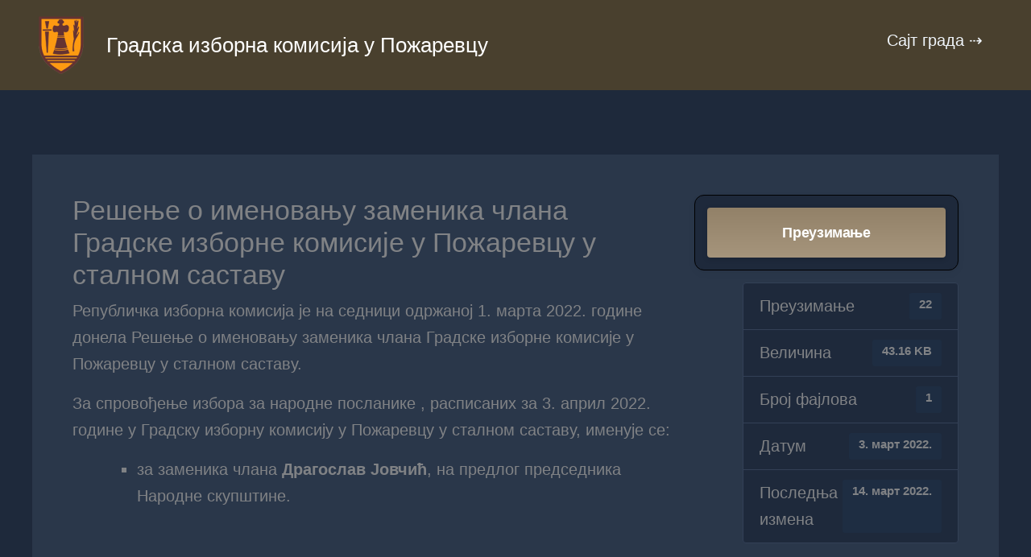

--- FILE ---
content_type: text/css
request_url: https://gik.pozarevac.rs/wp-content/themes/astra-child/style.css?ver=1.0.0
body_size: 332
content:
/**
Theme Name: МОКРАЊАЦ
Author: Ivan Antonijevic
Author URI: http://wpastra.com/about/
Description: Тема за Музичку школу "Стеван Мокрањац" Пожаревац. Базирана је на "astra" теми.
Version: 1.0.0
License: GNU General Public License v2 or later
License URI: http://www.gnu.org/licenses/gpl-2.0.html
Text Domain: astra-child
Template: astra
*/

--- FILE ---
content_type: text/css
request_url: https://gik.pozarevac.rs/assets/custom.css?ver=?v=1.00176877678030073
body_size: 2311
content:
/*
Theme Name:   	GIK (Storefront child)
Theme URI:    	https://pozarevac.rs
Author:       	Ivan Antonijevic
Author URI:     https://pozarevac.rs
Template:     	storefront
Description:  	This is a blank child theme for WooThemes StoreFront theme
Version:      	1.0.0
License:      	GNU General Public License v2 or later
License URI:  	http://www.gnu.org/licenses/gpl-2.0.html
Text Domain:  	storefront
Tags:         	black, white, light, two-columns, left-sidebar, right-sidebar, responsive-layout, custom-background, custom-colors, custom-header, custom-menu, featured-images, full-width-template, threaded-comments, accessibility-ready
This theme, like WordPress, is licensed under the GPL.
Use it to make something cool, have fun, and share what you've learned with others.
Storefront is based on Underscores http://underscores.me/, (C) 2012-2014 Automattic, Inc.
Resetting and rebuilding styles have been helped along thanks to the fine work of
Eric Meyer http://meyerweb.com/eric/tools/css/reset/index.html
along with Nicolas Gallagher and Jonathan Neal http://necolas.github.com/normalize.css/
FontAwesome License: SIL Open Font License - http://scripts.sil.org/OFL
Images License: GNU General Public License v2 or later
*/
/*
 * Add your own custom css below this text.
 */

.nav-links{display:none !important; }

.site-info а{ display:none !important; }

.w3eden .card {
    background-color: #1e293b;
    border: 1px solid #000000;
}

.w3eden .list-group-item {
    background-color: #1e293b;
    border: 1px solid #334056;
}

.jqueryFileTree LI.directory:before { content: "\002B"!important; }
.jqueryFileTree LI.directory.expanded:before { content: "\2212"!important; }

/*
.site-footer a { display:none !important; }

.site-footer {
    background-color: #f0f0f0;
    color: #6d6d6d;
    border-top: 1px solid #e1e1e1;
    padding: 1.018em 0 1.006325903em;
}
*/

.site-info {
    padding: 0.5em 0;
}

.w3eden .h1, .w3eden h1 {
    font-size: 2.1rem;
}


.wp-block-button__link img{
    text-align: center;
    margin: 0 auto;
}



body, button, input, textarea {
    font-size: 20px;
}

/*
.site-branding .site-title{ 
    background: url(https://gik.pozarevac.rs/wp-content/uploads/2022/02/Logo.png);
    background-repeat: no-repeat;
    background-size: 64px 64px;
    height: 86px; 
    padding-left: 70px;
}
*/

.link{ 
    background: url(https://gik.pozarevac.rs/wp-content/uploads/2022/02/link.png);
    background-repeat: no-repeat; 
}

.link a{ margin-left:40px; }

.entry-content div.wait{ min-height:350px; border:1px solid #ccc; text-align:center; margin:0 auto; background-color:#ededed; }
.entry-content div.wait:before{ color:#cf2e2e; content: "\f254"; font-weight: 400; font-family: "Font Awesome 5 Free" !important; width: 22px; height: 100%; font-size: 44px;  }

.site-branding .site-title a { margin-left: 0; }
.site-branding .site-description { margin-left: 70px; }

.primary-navigation ul li a{
	font-size:20px;
}

ul li{ margin-bottom:12px; }
a{ text-decoration:none; }


#menu-mainmenu li{ margin-bottom:unset; }

li.current-menu-item a{ color:#d56f4f; }
.main-navigation ul li a:hover, .main-navigation ul li:hover > a, .site-title a:hover, .site-header ul.menu li.current-menu-item > a {
    color: #d56f4f;
}

.hentry .entry-content a { text-decoration: none; }

.no-wc-breadcrumb .site-header {
    margin-bottom: 1.235801032em !important;
}

a:hover{ color:#ab711c; }

.hentry .entry-content .wp-block-archives, .hentry .entry-content .wp-block-categories, .hentry .entry-content .wp-block-latest-posts, .editor-styles-wrapper .wp-block-archives, .editor-styles-wrapper .wp-block-categories, .editor-styles-wrapper .wp-block-latest-posts {
    margin: 0 0 1.41575em;
    list-style: square;
    margin-left: 16px;
}

ul {
    list-style: square;
}


.wpdm-download-link.btn.btn-primary {
    height: 62px;
    line-height: 50px;
    font-size: 18px;
}

.w3eden .row {
    flex-direction: row-reverse;
}

.hentry .entry-header {
    display: none;
}

/*
.wp-block-buttons {
    display: flex;
    flex-wrap: wrap;
    column-gap: .5em;
    align-content: center;
    justify-content: center;
    flex-direction: column;
    align-items: center;
}
*/

.jqueryFileTree li{ background-size: 30px !important; background-position: 0px 16px !important; }

.jqueryFileTree li:before {
    position: absolute;
    left: 0;
    width: 42px;
    height: 100%;
    top: 16px;
    font-size: 34px;
}

UL.jqueryFileTree LI {
    white-space: break-spaces!important;
    max-width: 1024px;
}

ul li.file{
	border-bottom: 1px solid #dfdfdf;
}

div ul.jqueryFileTree a {
    color: #cbbd8f;
    text-decoration: none;
    display: block;
    padding: 14px 29px !important;
    font-size: 18px;
    line-height: 34px;
}

a:focus, input:focus, textarea:focus, button:focus {
    outline: 0px solid #7f54b3;
}


@media (min-width: 768px){
   .w3eden .col-md-5 {
    -ms-flex: 0 0 31.666667%;
    flex: 0 0 31.666667%;
    max-width: 31.666667%;
    }
   .w3eden .col-md-7 {
    -ms-flex: 0 0 68.333333%;
    flex: 0 0 68.333333%;
    max-width: 68.333333%;
    }

}


@media only screen and (max-width: 768px) {
	button.menu-toggle span{ display:none; }
	.site-branding { width: 100%; }
	
	.site-branding .site-title{ 
    background-size: 32px 32px;
    height: 66px; 
    padding-left: 50px;
    }
	.site-branding .site-title a {
    margin-left: 0;
    width: 100%;
    font-size: 28px;
    line-height: 12px;
    vertical-align: top;
   }
   
   UL.jqueryFileTree LI {
    list-style: none;
    padding: 0 0 0 20px !important;
    margin: 0 !important;
    white-space: break-spaces!important;
    line-height: 22px !important;
    position: relative;
    font-size: 14px;
    }
	
	div ul.jqueryFileTree a {
    color: #333;
    text-decoration: none;
    display: block;
    padding: 14px 23px !important;
    font-size: 14px;
    line-height: 24px;
    }
	.w3eden .row {
       flex-direction: column-reverse;
    }
	
	.w3eden .h1, .w3eden h1 {
       font-size: 1.5rem;
    }
	
	.site-main nav.navigation .nav-next {
    float: right;
    text-align: right;
    width: 100%;
    }
	.site-main nav.navigation .nav-previous {
    float: left;
    width: 100%;
    }

}







